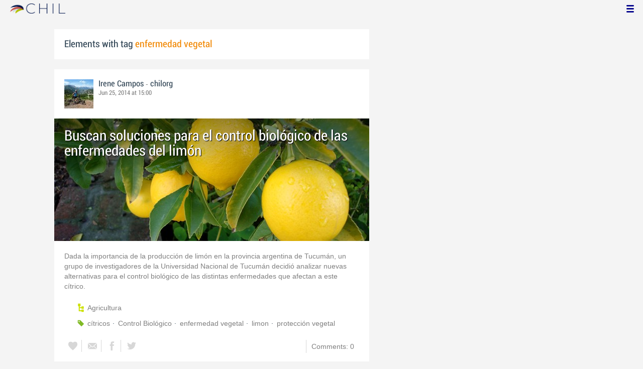

--- FILE ---
content_type: text/css
request_url: https://chil.me/Content/default.css
body_size: 13355
content:
/****************************
    
	Chil 2.0 Style

******************************/
@import url("https://fonts.googleapis.com/css?family=Raleway:400,300");
/*azul claro*/
/*azul oscuro*/
/*verde*/
/*verde claro*/
/*#F4F4F4*/
/*naranja*/
@font-face {
  font-family: 'officina';
  src: url("/Fonts/OfficinaSanITCMedium.eot");
  src: url("/Fonts/OfficinaSanITCMedium.ttf") format("truetype"), url("/Fonts/OfficinaSanITCMedium.eot?#iefix") format("embedded-opentype");
  /* IE9+ */
}

@font-face {
  font-family: 'bebas';
  src: url("/Fonts/BebasNeue-webfont.eot");
  src: url("/Fonts/BebasNeue-webfont.eot?#iefix") format("embedded-opentype"), url("/Fonts/BebasNeue-webfont.woff") format("woff"), url("/Fonts/BebasNeue-webfont.ttf") format("truetype"), url("/Fonts/BebasNeue-webfont.svg#bebas_neueregular") format("svg");
  font-weight: normal;
  font-style: normal;
}

@font-face {
  font-family: 'Roboto';
  font-style: normal;
  font-weight: 400;
  src: url(/Fonts/Roboto-Condensed.woff) format("woff");
}

/*@font-face {
    font-family: 'MyFontFamily';
    src: url('myfont-webfont.eot?#iefix') format('embedded-opentype'), 
         url('myfont-webfont.woff') format('woff'), 
         url('myfont-webfont.ttf')  format('truetype'),
         url('myfont-webfont.svg#svgFontName') format('svg');
         }*/
@font-face {
  font-family: officina_it;
  src: url("/Fonts/OfficinaSanITCMediumItalic.ttf");
}

@font-face {
  font-family: code;
  src: url("/Fonts/SourceCodePro-Light.ttf");
}

/*********************************
        NOTIFICATIONS
**********************************/
.notification-header {
  padding: 0px 20px;
}

.feed-data .feed-author {
  padding-top: 20px;
  border-top: 1px dashed #6e9fbe;
}

.feed-data .feed-author img {
  width: 40px;
}

.feed-data .feed-author .feed-info,
.feed-data .feed-author .info-author {
  margin-left: 50px;
}

.feed-data .icon-option-post {
  padding: 0px;
  margin: 0px;
}

.stored-list-view .manage-tabs .tab-headers {
  list-style: none;
  background-color: #F4F4F4;
  height: 31px;
}

.stored-list-view .manage-tabs .tab-headers li {
  display: inline-block;
  position: relative;
  margin-right: 5px;
}

.stored-list-view .manage-tabs .tab-headers li a {
  display: block;
  padding: 5px 10px;
  padding-right: 30px;
  border-width: 1px 1px 0px 1px;
  border-color: #D7D7D7;
  border-style: solid;
  color: #7F7F7F;
  font: 15px/20px "Roboto", Arial, san-serif;
  max-width: 120px;
}

.stored-list-view .manage-tabs .tab-headers li a:hover {
  color: #6e9fbe;
}

.stored-list-view .manage-tabs .tab-headers li a.selected {
  background-color: #FFF;
  border-bottom: 1px solid #FFF;
  margin-bottom: -1px;
}

.stored-list-view .manage-tabs .tab-headers li .close-tab {
  position: absolute;
  cursor: pointer;
  top: 2px;
  right: 2px;
  width: 26px;
  height: 26px;
  background-image: url("/images/chil_icons.png");
  background-position: -182px -338px;
}

.stored-list-view .manage-tabs .tab-headers li .close-tab:hover {
  background-position: -130px -364px;
}

.tag-selected {
  margin: 0px;
}

.tag-selected span {
  color: #F18700;
}

.ch-slider-holder {
  border-top: 10px solid #F18700;
  width: 100%;
  position: relative;
  overflow: hidden;
}

.ch-slider {
  width: 1134px;
  height: 227px;
  overflow: hidden;
}

.ch-slider .ch-gallery {
  width: 100%;
  overflow: hidden;
  height: inherit;
}

.ch-slider .ch-gallery ul {
  width: 100000px;
  list-style: none;
  font-size: 0px;
  margin-left: 0px;
  overflow: hidden;
  height: inherit;
}

.ch-slider .ch-gallery li {
  float: left;
  width: 1134px;
  position: relative;
  height: inherit;
}

.ch-slider .ch-gallery li:before {
  display: block;
  position: absolute;
  left: 0px;
  bottom: 0px;
  left: 0px;
  width: 100%;
  height: 50%;
  z-index: 2;
  background: -moz-linear-gradient(bottom, rgba(0, 0, 0, 0.7) 0%, transparent 100%);
  background: -webkit-gradient(linear, left top, left bottom, color-stop(0%, transparent), color-stop(100%, transparent));
  background: -webkit-linear-gradient(bottom, rgba(0, 0, 0, 0.7) 0%, transparent 100%);
  background: -o-linear-gradient(bottom, rgba(0, 0, 0, 0.7) 0%, transparent 100%);
  background: -ms-linear-gradient(bottom, rgba(0, 0, 0, 0.7) 0%, transparent 100%);
  background: linear-gradient(to top, rgba(0, 0, 0, 0.7) 0%, transparent 100%);
  filter: progid:DXImageTransform.Microsoft.gradient(startColorstr='#a6000000',endColorstr='#00000000',GradientType=0);
}

.ch-slider .ch-gallery li img {
  width: 100%;
}

.ch-controls {
  position: absolute;
  top: 50%;
  width: 100%;
  margin-top: -15px;
}

.ch-controls a {
  display: block;
  height: 30px;
  width: 30px;
  text-indent: -999999px;
  z-index: 4;
  position: absolute;
  background: rgba(255, 255, 255, 0.8);
  border-radius: 50%;
}

.ch-controls a:hover:after,
.ch-controls a:hover:before {
  background: #b9d27e;
}

.ch-controls a:after,
.ch-controls a:before {
  content: "";
  width: 12px;
  height: 2px;
  background: #333;
  display: block;
  left: 7px;
}

.ch-controls .ch-next {
  right: 10px;
  -ms-transform: rotate(180deg);
  -webkit-transform: rotate(180deg);
  transform: rotate(180deg);
}

.ch-controls .ch-prev {
  left: 10px;
}

.ch-controls .ch-prev:after,
.ch-controls .ch-next:after {
  -ms-transform: rotate(-45deg);
  -webkit-transform: rotate(-45deg);
  transform: rotate(-45deg);
  position: absolute;
  top: 10px;
}

.ch-controls .ch-prev:before,
.ch-controls .ch-next:before {
  -ms-transform: rotate(45deg);
  -webkit-transform: rotate(45deg);
  transform: rotate(45deg);
  position: absolute;
  bottom: 10px;
}

.ch-bullets {
  position: absolute;
  bottom: 6px;
  left: 50%;
  z-index: 4;
}

.ch-bullets ul {
  list-style: none;
  padding: 5px;
  overflow: hidden;
  position: relative;
  right: 50%;
}

.ch-bullets li {
  margin: 5px;
  float: left;
  cursor: pointer;
  width: 5px;
  height: 5px;
  background: #aaa;
  border-radius: 50%;
  z-index: 2;
  border: 2px solid #FFF;
  opacity: 0.8;
  padding: 0px;
}

.ch-bullets li.selected {
  background: #333;
}

.ch-panel-title {
  position: absolute;
  bottom: 40px;
  font-family: "Roboto";
  font-size: 32px;
  color: #FFF;
  left: 0px;
  width: 100%;
  box-sizing: border-box;
  padding: 0px 20px;
  z-index: 3;
  text-shadow: 1px 1px 1px #000;
  text-align: center;
}

#body-home {
  background-color: #fff;
}

.index-gallery {
  width: 100%;
  overflow: hidden;
  height: 550px;
  border-top: 10px solid #F18700;
}

.index-gallery ul {
  width: 200%;
  height: inherit;
}

.index-gallery ul li {
  width: 50%;
  height: inherit;
  float: left;
  display: block;
  font-size: 0px;
  position: relative;
}

.index-gallery .login-holder {
  background-image: url("/Images/Slider/slider_01.png");
  background-size: cover;
  background-position: center;
}

.login-options {
  text-align: center;
}

.login-options h2, .login-options h3, .login-options h4, .login-options a {
  font-family: "Raleway", Arial, "san-serif";
  font-weight: 300;
  text-transform: uppercase;
  color: #FFF;
  text-align: center;
}

.login-options h2 {
  font-size: 55px;
  margin-top: 100px;
}

.login-options h3 {
  font-size: 41px;
}

.login-options h4 {
  font-size: 25px;
  margin-bottom: 100px;
}

.login-options a {
  display: inline-block;
  padding: 10px 20px;
  min-width: 200px;
  -moz-box-sizing: border-box;
  -webkit-box-sizing: border-box;
  box-sizing: border-box;
  font-size: 28px;
  border: 1px solid #FFF;
  height: 56px;
  margin: 5px;
}

.login-options a:hover {
  background-color: rgba(255, 255, 255, 0.6);
}

.index-stripes:nth-child(even) {
  background-color: #EDEDED;
}

.index-stripes > div {
  max-width: 1064px;
  margin: 0px auto;
  padding: 40px 10px;
  -moz-box-sizing: border-box;
  -webkit-box-sizing: border-box;
  box-sizing: border-box;
  display: -webkit-box;
  display: -moz-box;
  display: -ms-flexbox;
  display: -webkit-flex;
  display: flex;
}

.index-stripes > div h2,
.index-stripes > div h3 {
  font-family: "Raleway", Arial, "san-serif";
  font-weight: 300;
  text-transform: uppercase;
}

.index-stripes > div h2 {
  font-size: 34px;
  color: #F18700;
  margin-bottom: 20px;
}

.index-stripes > div h3 {
  font-size: 25px;
}

.index-stripes > div > div {
  -ms-flex: 1;
  -moz-box-flex: 1;
  -webkit-box-flex: 1;
  box-flex: 1;
  -moz-box-sizing: border-box;
  -webkit-box-sizing: border-box;
  box-sizing: border-box;
  width: 50%;
  padding: 10px;
}

.index-stripes > div .stripes-img {
  text-align: center;
}

.index-stripes > div .stripes-img img {
  max-width: 100%;
}

.index-stripes:nth-child(odd) > div .stripes-info {
  -webkit-box-ordinal-group: 2;
  -moz-box-ordinal-group: 2;
  -ms-flex-order: 2;
  -webkit-order: 2;
  order: 2;
}

.index-stripes:nth-child(odd) > div .stripes-img {
  -webkit-box-ordinal-group: 1;
  -moz-box-ordinal-group: 1;
  -ms-flex-order: 1;
  -webkit-order: 1;
  order: 1;
}

.index-stripes:nth-child(even) > div .stripes-info {
  -webkit-box-ordinal-group: 1;
  -moz-box-ordinal-group: 1;
  -ms-flex-order: 1;
  -webkit-order: 1;
  order: 1;
}

.index-stripes:nth-child(even) > div .stripes-img {
  -webkit-box-ordinal-group: 2;
  -moz-box-ordinal-group: 2;
  -ms-flex-order: 2;
  -webkit-order: 2;
  order: 2;
}

@media only screen and (max-width: 800px) {
  .index-stripes:nth-child(even) > div .stripes-info {
    -webkit-box-ordinal-group: 2;
    -moz-box-ordinal-group: 2;
    -ms-flex-order: 2;
    -webkit-order: 2;
    order: 2;
  }
  .index-stripes:nth-child(even) > div .stripes-img {
    -webkit-box-ordinal-group: 1;
    -moz-box-ordinal-group: 1;
    -ms-flex-order: 1;
    -webkit-order: 1;
    order: 1;
  }
  .index-stripes > div {
    flex-direction: column;
  }
  .index-stripes > div > div {
    width: 100%;
  }
  .index-stripes > div > div h2, .index-stripes > div > div h3 {
    text-align: center;
  }
}

@media only screen and (max-width: 680px) {
  .login-options h2 {
    font-size: 40px;
    margin-top: 60px;
    margin-bottom: 10px;
  }
  .login-options h3 {
    font-size: 30px;
    margin-bottom: 20px;
  }
  .login-options h4 {
    display: none;
  }
  .index-gallery {
    height: 420px;
  }
}

@media only screen and (max-width: 400px) {
  .login-options h2 {
    font-size: 34px;
    margin-top: 30px;
    margin-bottom: 10px;
  }
  .login-options h3 {
    font-size: 21px;
    margin-bottom: 20px;
  }
  .index-stripes > div h2 {
    font-size: 26px;
  }
  .index-stripes > div h3 {
    font-size: 18px;
  }
}

.title-tag {
  margin-bottom: 0px;
}

.title-tag span {
  color: #F18700;
}

.list-actors {
  margin: -10px;
}

.list-actors li {
  width: 50%;
  padding: 10px;
  margin-bottom: 20px;
  display: block;
  float: left;
  -moz-box-sizing: border-box;
  -webkit-box-sizing: border-box;
  box-sizing: border-box;
}

.list-actors li > div {
  background-color: #FFF;
  position: relative;
}

.list-actors img {
  max-width: 100%;
}

.list-actors .avatar {
  margin-top: -20px;
  margin-left: 10px;
}

.list-actors .name {
  font-family: "Roboto", Arial, san-serif;
  font-size: 16px;
  margin-top: -20px;
  padding-bottom: 20px;
  padding-left: 60px;
  padding-right: 10px;
  color: #314555;
  -moz-box-sizing: border-box;
  -webkit-box-sizing: border-box;
  box-sizing: border-box;
}

.list-actors .name span {
  width: 100%;
  display: block;
}

.list-actors .avatar img {
  border: 1px solid #d7d7d7;
}

.list-actors .btn-follow {
  float: right;
  margin: -30px 5px 5px 0;
}

* {
  margin: 0;
  padding: 0;
}

body, html {
  height: 100%;
  font: 12px "Segoe UI", Helvetica, Verdana, san-serif;
}

li {
  list-style-position: inside;
}

textarea:focus,
input:focus {
  outline: none;
}

textarea {
  resize: none;
}

header, nav, section, article, aside, footer {
  display: block;
}

body {
  width: 100%;
  background-color: #F4F4F4;
  padding-top: 38px;
  color: #7F7F7F;
}

.layout-null {
  padding-top: 0px;
}

a {
  text-decoration: none;
  cursor: pointer;
}

a img {
  border: none;
}

/* Default Layout
-----------------------------------------------------------------------------*/
#wrapper {
  max-width: 1064px;
  margin: 0px auto;
  -moz-box-sizing: border-box;
  -webkit-box-sizing: border-box;
  box-sizing: border-box;
  padding-right: 40px;
  padding-top: 20px;
}

#wrapper.editor-wrapper {
  max-width: 1170px;
}

#wrapper > div {
  margin: -10px;
  position: relative;
  display: -webkit-box;
  display: -moz-box;
  display: -ms-flexbox;
  display: -webkit-flex;
  display: flex;
  -moz-box-sizing: border-box;
  -webkit-box-sizing: border-box;
  box-sizing: border-box;
}

#wrapper.flexbox,
#wrapper.flexbox > section {
  height: 100%;
}

header {
  height: auto;
  margin: 0 auto;
  padding-bottom: 20px;
}

#wrapper > div > section {
  -webkit-box-ordinal-group: 2;
  -moz-box-ordinal-group: 2;
  -ms-flex-order: 2;
  -webkit-order: 2;
  order: 2;
  -ms-flex: 1;
  -moz-box-flex: 1;
  -webkit-box-flex: 1;
  box-flex: 1;
  -moz-box-sizing: border-box;
  -webkit-box-sizing: border-box;
  box-sizing: border-box;
  width: 100%;
  padding: 10px;
  overflow: hidden;
  position: relative;
  z-index: 1;
}

#wrapper aside {
  -moz-box-sizing: border-box;
  -webkit-box-sizing: border-box;
  box-sizing: border-box;
  width: 38%;
  min-width: 38%;
  padding: 10px;
}

#wrapper > div > section:after {
  content: "";
  display: block;
  clear: both;
  visibility: hidden;
  height: 0;
}

.side-left {
  -webkit-box-ordinal-group: 1;
  -moz-box-ordinal-group: 1;
  -ms-flex-order: 1;
  -webkit-order: 1;
  order: 1;
}

.side-right {
  -webkit-box-ordinal-group: 3;
  -moz-box-ordinal-group: 3;
  -ms-flex-order: 3;
  -webkit-order: 3;
  order: 3;
}

@media only screen and (max-width: 750px) {
  #wrapper > section {
    max-width: 1064px;
    min-width: 25rem;
    width: 100%;
  }
  #wrapper aside {
    width: 200px;
    min-width: 200px;
  }
}

@media only screen and (max-width: 610px) {
  #wrapper aside {
    display: none;
  }
}

/*.content {
    position: relative;
	margin-right:0px;
    margin-left:0px;
    margin-top:10px;
    padding: 30px 30px;
    border-left: 1px solid #F5F5F5;
    min-height: 350px;
}*/
.load-newfeeds {
  position: fixed;
  left: 50%;
  top: 47px;
  z-index: 100;
}

.load-newfeeds a {
  position: relative;
  right: 50%;
  display: inline-block;
  padding: 5px 30px;
  color: #999;
  border: 1px solid #D7D7D7;
  border-radius: 6px;
  background: #FFF;
  box-shadow: 0px 0px 10px #C7C7C7;
}

footer {
  height: 10px;
}

h1, h2, h3, h4, h5, h6 {
  text-align: left;
}

h1 {
  color: #FFF;
  position: relative;
  font: 28px "Raleway", Arial, san-serif;
}

h1 span {
  color: #F18700;
  font-size: 22px;
  text-transform: lowercase;
}

h1 a {
  color: inherit;
  font-family: "Raleway", Arial, "san-serif";
  font-weight: 300;
}

h2 {
  color: #314555;
  font: 30px "Roboto", Arial, san-serif;
}

h3 {
  font: 20px "Roboto", Arial, san-serif;
  color: #314555;
  margin-bottom: 20px;
  padding: 0px;
}

h3 a {
  color: inherit;
  font-family: "Roboto", Arial, san-serif;
  font-size: 20px;
}

h5 {
  font: 1.33333rem "Roboto", Arial, san-serif;
  color: #314555;
  overflow: hidden;
  text-overflow: ellipsis;
  display: -webkit-box;
  line-height: 18px;
  /* fallback */
  max-height: 36px;
  /* fallback */
  -webkit-line-clamp: 2;
  /* number of lines to show */
  -webkit-box-orient: vertical;
}

h6 {
  font-size: 16px;
  margin: 20px 0px 10px 0px;
  font-weight: normal;
  font-family: "Roboto", Arial, san-serif;
  clear: both;
}

.p-panel {
  font: 16px "Roboto", Arial, san-serif;
  color: #7F7F7F;
  overflow: hidden;
  text-overflow: ellipsis;
  display: -webkit-box;
  line-height: 18px;
  /* fallback */
  max-height: 36px;
  /* fallback */
  -webkit-line-clamp: 2;
  /* number of lines to show */
  -webkit-box-orient: vertical;
  margin-bottom: 10px;
}

.p-panel span {
  color: #6e9fbe;
}

li.p-panel {
  padding-bottom: 40px;
  text-indent: -1rem;
}

.box-style {
  margin-bottom: 20px;
  background: #FFF;
  padding: 20px;
  position: relative;
  text-align: right;
}

.box-style > div,
.box-style > ul {
  text-align: left;
}

.box-style .more-info {
  position: absolute;
  top: 1.66667rem;
  right: 1.66667rem;
  width: 1.66667rem;
  height: 1.66667rem;
  background: #6e9fbe;
  border-radius: 50%;
  color: #FFF;
  text-align: center;
}

.box-style .more-info a {
  color: inherit;
  font-weight: bold;
}

/****************************

IDENTITY-MENU

*****************************/
.identity-menu {
  background-color: transparent;
  width: 100%;
  height: 38px;
  padding: 2px 20px;
  padding-right: 50px;
  -moz-box-sizing: border-box;
  -webkit-box-sizing: border-box;
  box-sizing: border-box;
  position: fixed;
  z-index: 20;
  top: 0px;
}

h1.logo-title:before {
  content: "";
  display: inline-block;
  width: 110px;
  height: 28px;
  position: absolute;
  top: -6px;
  left: 0px;
  background-image: url(/Images/logo-chil.png);
  background-size: 100% auto;
  background-repeat: no-repeat;
}

h1.logo-title {
  line-height: 34px;
  padding-left: 90px;
  display: inline-block;
}

#content-lookup-wrapper {
  float: right;
  margin: 4px 10px;
  position: relative;
}

#content-lookup {
  -moz-box-sizing: border-box;
  -webkit-box-sizing: border-box;
  box-sizing: border-box;
  padding: 2px 22px 2px 4px;
  background: transparent;
  border: none;
  color: transparent;
  border-radius: 2px;
  width: 26px;
  height: 26px;
  -webkit-transition: all 0.5s ease;
  -moz-transition: all 0.5s ease;
  transition: all 0.5s ease;
}

#content-lookup:focus {
  width: 260px;
  border-bottom: 1px solid #FFF;
  -webkit-transition: all 0.5s ease;
  -moz-transition: all 0.5s ease;
  transition: all 0.5s ease;
  color: #FFF;
}

#content-lookup-wrapper:after {
  content: "";
  background-image: url(/Images/chil_icons.png);
  position: absolute;
  top: 0px;
  right: 0px;
  width: 26px;
  height: 26px;
  display: inline-block;
  z-index: -1;
  background-position: -52px -364px;
}

/*********************************

USER NAV

**********************************/
nav ul {
  list-style: none;
}

nav a {
  display: block;
  color: inherit;
  text-decoration: none;
}

.current-id {
  font: 1.58333rem "Roboto", Arial, san-serif;
  float: right;
  margin: 1px;
  color: #FFF;
  /*.change-identity {
		display: inline-block;
		border-style: solid;
		border-width: 12px 6px 0px 6px;
		border-color: $hover-color transparent;
		margin-bottom: _rem(10);
		margin-left: _rem(10);
		cursor: pointer;
   }*/
}

.current-id img {
  width: 32px;
  height: 32px;
  margin-right: 5px;
  display: inline-block;
}

.current-id a {
  color: inherit;
  width: 120px;
  display: inline-block;
  vertical-align: top;
  line-height: 32px;
}

.current-id a:hover {
  color: #fbb256;
}

.user-menu {
  position: fixed;
  top: 0px;
  padding-top: 60px;
  padding-bottom: 0px;
  padding-right: 10px;
  right: 0px;
  height: auto;
  overflow-y: auto;
  -moz-box-sizing: border-box;
  -webkit-box-sizing: border-box;
  box-sizing: border-box;
  z-index: -1;
  width: 244px;
}

.user-menu .ch-display-usermenu {
  cursor: pointer;
  color: darkblue;
  position: absolute;
  top: 2px;
  right: 10px;
  z-index: 2;
}

.user-menu .ch-display-usermenu i {
  font-size: 15px;
  display: inline-block;
  width: 32px;
  height: 32px;
  text-align: center;
  line-height: 32px;
  border-radius: 50%;
  background-color: transparent;
  -o-transition: .5s;
  -ms-transition: .5s;
  -moz-transition: .5s;
  -webkit-transition: .5s;
  transition: .5s;
}

.user-menu .ch-display-usermenu i:hover {
  background-color: #85898c;
}

.user-menu #ch-display-usermenu {
  position: absolute;
  appearance: none;
  cursor: pointer;
  left: -100%;
  top: -100%;
}

.user-menu #ch-display-usermenu:checked + label + div {
  display: block;
}

.user-menu #ch-display-usermenu:checked + label i {
  background-color: #fbb256;
}

.user-menu > div {
  display: none;
  background-color: #314555;
  padding: 10px;
  border-radius: 6px;
  position: relative;
}

.user-menu > div:before {
  content: "";
  display: block;
  width: 0px;
  height: 0px;
  border-width: 10px;
  border-style: solid;
  border-color: transparent transparent #314555 transparent;
  position: absolute;
  bottom: 100%;
  right: 20px;
}

.user-menu ul:nth-child(2) {
  border-top: 1px solid #314555;
}

.user-menu h3 {
  font-size: 19px;
  padding-top: 10px;
  margin-bottom: 10px;
}

.user-menu li > a {
  position: relative;
  font-family: "Roboto", Arial, san-serif;
  line-height: 40px;
  font-size: 18px;
  display: block;
  color: #ecf3f9;
  -o-transition: .5s;
  -ms-transition: .5s;
  -moz-transition: .5s;
  -webkit-transition: .5s;
  transition: .5s;
}

.user-menu li > a:before {
  font-family: 'chilfont';
  font-size: 22px;
  margin-right: 10px;
}

.user-menu li > a:hover {
  color: #fbb256;
}

.user-menu li a i {
  display: inline-block;
  background-color: #85898c;
  width: 26px;
  height: 26px;
  font-size: 16px;
  border-radius: 50%;
  text-align: center;
  line-height: 26px;
  margin-right: 16px;
  -o-transition: .5s;
  -ms-transition: .5s;
  -moz-transition: .5s;
  -webkit-transition: .5s;
  transition: .5s;
}

.user-menu li > a:hover i {
  background-color: #fbb256;
  color: #fff;
}

#newsfeeds-ind,
#notifications-ind {
  position: relative;
}

.home:before {
  background-position: 0px 0px;
}

.my-identities {
  display: none;
  position: absolute;
  top: 38px;
  right: 0px;
  background-color: #FFF;
  border: 1px solid #D7D7D7;
  border-top: none;
  color: #314555;
  box-shadow: -5px 3px 10px rgba(0, 0, 0, 0.3);
}

.my-identities img {
  padding: 0;
  vertical-align: middle;
}

.my-identities span {
  width: 140px;
  display: inline-block;
  font: 14px/20px "Roboto", Arial, san-serif;
}

.my-identities li {
  position: relative;
}

.my-identities li:hover {
  color: #FFF;
  background-color: #6e9fbe;
}

.my-identities li:hover a.cp {
  display: block;
}

.my-identities li a,
.my-identities li > a:visited {
  padding: 5px 10px;
  padding-right: 42px;
  font-size: 0px;
}

.my-identities li a.cp {
  position: absolute;
  padding: 0px;
  font-size: 14px;
  line-height: 20px;
  top: 11px;
  right: 8px;
  display: none;
}

.my-identities li a.cp i {
  border-radius: 50%;
  background-color: #FFF;
  padding: 5px;
  color: #999;
}

.my-identities li a.cp:hover i {
  color: #314555;
}

/* Left side
------------------------------------------------------------------------------*/
/*#left_menu_wrapper {
    width:82%;
    margin: 0 0 0 1px;
    padding: 30px 0px 0px 0px;
}


.left-menu,
.left-menu ul,
.left-menu li,
.left-menu a,
.left-menu span {
	margin: 0;
	padding: 0;
	border: 0;
	outline: none;
}

.left-menu li {   
    padding: 0px 0px 0px 3px;
    border-left: 3px solid #ffffff;  
    border-top: 1px solid #E6E6E6;  
    border-bottom: 1px solid #E6E6E6;
}*/
/* Accordian Style */
/*.left-menu li > a {
	display: block;
	position: relative;
	min-width: 150px;
    color:#797979;
	text-align: left;
	height: 25px;	
	font: bold 12px/32px Arial, sans-serif;
	text-decoration: none;	
}

.left-menu > li:hover > a,
.left-menu > li:target > a {	
    color: #F27403;
}*/
/* Sub-Menu */
/*.sub-menu-left li {    
    padding: 0px 0px 0px 0px;
    border-left: 3px solid #ffffff;  
    border-top: 1px solid #ffffff;  
    border-bottom: 1px solid #ffffff; 
}

.sub-menu-left li a {	
	height: 25px;	
    border-left: 3px solid #ffffff;
}

.sub-menu-left li:hover a {    
    background-color: #D3EFFB;       
    color:black;    
    border-left: 3px solid $hover-color;    
}*/
/* Dropdown Function */
.left-menu li > .sub-menu-left {
  height: 0;
  overflow: hidden;
}

.left-menu li:target > .sub-menu-left {
  height: 100%;
}

.margin_text_subitem {
  margin-left: 15px;
}

/* Right side
------------------------------------------------------------------------------*/
#right-content {
  padding: 30px 10px 0px 10px;
}

#right-content > p {
  font-size: 1.6em;
  color: #7F7F7F;
  padding-bottom: 15px;
}

#right-content > ol {
  padding-left: 22px;
  counter-reset: li;
  *list-style: decimal;
  /* Keep using default numbering for IE6/7 */
}

#right-content > ol li {
  position: relative;
  display: block;
  padding: 0px 8px 10px 20px;
  margin: auto;
  text-decoration: none;
}

#right-content > ul li:before {
  content: counter(li);
  counter-increment: li;
  position: absolute;
  left: -1.3em;
  background: #6e9fbe;
  color: #ffffff;
  height: 2em;
  width: 2em;
  line-height: 2em;
  text-align: center;
  font-size: 1.3em;
  font-weight: bold;
  border-radius: 3px;
}

.widget-list li:before {
  content: "";
  position: absolute;
  background-color: #6e9fbe;
  color: #ffffff;
  height: 32px;
  width: 32px;
  border-radius: 3px;
  left: 0px;
  background-image: url("/Images/create.png");
}

.widget-list .invite-freinds:before {
  background-position: 0px -64px;
}

.widget-list .get-wall-widget:before {
  background-position: 0px -96px;
}

.widget-list li {
  position: relative;
  padding-left: 42px;
  padding-bottom: 10px;
  list-style: none;
  cursor: pointer;
}

.widget-list li p {
  color: #B2B2B2;
  font: 12px 'Segoe UI',Arial;
}

.title {
  font: 14px "Roboto", Arial, san-serif;
  font-size: 1.3em;
  color: #7F7F7F;
}

.desc {
  color: #B2B2B2;
}

/* Generic styles
------------------------------------------------------------------------------*/
.clear {
  clear: both;
}

*:focus {
  outline: none;
}

/* Chrome: hide the border around active fields*/
.lang-ico {
  background-image: url(../Images/icons2.png);
  background-repeat: no-repeat;
  background-size: auto;
  background-position: -62px -22px;
  display: inline-block;
  height: 15px;
  width: 15px;
  outline: none;
  vertical-align: central;
}

.msg-ico {
  background-image: url(../Images/icons2.png);
  background-repeat: no-repeat;
  background-size: auto;
  background-position: -106px -27px;
  display: inline-block;
  height: 11px;
  width: 11px;
  outline: none;
  vertical-align: central;
  cursor: pointer;
}

.tag-ico {
  background-image: url(../Images/icons2.png);
  background-repeat: no-repeat;
  background-size: auto;
  background-position: -120px -23px;
  display: inline-block;
  height: 14px;
  width: 15px;
  outline: none;
  vertical-align: central;
}

.loading-more {
  color: #7F7F7F;
  font-weight: bold;
  display: none;
}

.loading-more, .loading-new {
  color: #7F7F7F;
  font-weight: bold;
  display: none;
}

.button-find {
  font-size: 14px;
  padding: 5px 9px 5px 30px;
  position: absolute;
  right: 0px;
  margin: 0 0 0 15px;
  text-shadow: 0 1px 0 #FFF;
}

.button-find:hover {
  color: #fff;
  text-shadow: none;
  border: 1px solid #48C31D;
}

.button-find:hover .search-button-img {
  background-position: -71px -48px;
}

/* Grid Actors thumb
    -------------------------------------------------------------------------*/
.grid-actors-thumb {
  list-style-type: none;
  overflow: hidden;
  margin: -0.41667rem;
  margin-bottom: 0.83333rem;
}

.grid-actors-thumb li {
  float: left;
  padding: 0.41667rem;
  width: 16.66%;
  -moz-box-sizing: border-box;
  -webkit-box-sizing: border-box;
  box-sizing: border-box;
}

.grid-actors-thumb img {
  height: 100%;
  width: 100%;
}

.grid-actors-thumb a {
  display: block;
  font-size: 0px;
}

/* Style for list view and detail view icons in People
   -------------------------------------------------------------------------*/
.list-view-icons a {
  width: 25px;
  height: 20px;
  vertical-align: middle;
  float: right;
  display: inline-block;
  background-image: url("/images/icons2.png");
  background-repeat: no-repeat;
  background-size: auto;
  padding-top: 3px;
}

.list-view-icons a.img-view-icons {
  background-position: -26px -494px;
}

.list-view-icons a.img-view-icons:hover,
.list-view-icons a.img-view-icons[data-selected=true] {
  background-position: -26px -520px;
}

.list-view-icons a.img-view-list:hover,
.list-view-icons a.img-view-list[data-selected=true] {
  background-position: 0px -520px;
}

/* Form with table-like style
   -------------------------------------------------------------------------*/
/*.table-form {
	display: table;
	font-size: 14px;
	color: #333;

	.row {
		display:table-row;
	}

	.label-col {
		padding: 5px 10px 5px 5px;
		vertical-align: top;
	}

	.img-col {
		padding-top: 13px;
	}

	.col {
		display: table-cell;
	}
}*/
/* Contextual Menu Style
-----------------------------------------------------------------------------*/
/* Contextual Menu Style for Stored File: Folders Lists
-----------------------------------------------------------------------------*/
#menu-option {
  list-style-image: none;
  list-style-position: outside;
  min-width: 100px;
  width: inherit;
}

#menu-option > li {
  margin: 0px;
  padding: 0px;
  display: block;
  /*width:inherit;*/
  height: auto;
  /*29px;*/
  border-bottom: 1px solid #E6E6E6;
  font-size: 12px;
  color: #999;
}

#menu-option li > a,
#menu-option li > a:visited {
  display: block;
  padding: 5px 10px;
  text-decoration: none;
  color: #999;
  width: inherit;
  height: auto;
  white-space: normal;
}

#menu-option li:hover,
#menu-option li:hover > a {
  color: #FFF;
  background-color: #6e9fbe;
}

/* Custom cursors, drag and drop
-----------------------------------------------------------------------------*/
.dragging {
  background-color: #FFFFF0;
  border: 1px solid #ccc;
  border-radius: 2px;
  padding: 2px 4px;
  font-weight: bold;
  color: #6e9fbe;
  cursor: url(https://www.google.com/intl/en_ALL/mapfiles/closedhand.cur), default !important;
}

.dragging p {
  height: 16px;
  max-width: 200px;
  overflow: hidden;
  text-overflow: ellipsis;
  color: #666666;
}

.dropping {
  background: #D3EFFB !important;
}

.dropped {
  background: #D3EFFB !important;
}

/* Form fields
-----------------------------------------------------------------------------*/
.field-row {
  margin-left: 5rem;
}

.field-row select {
  border: solid 1px #E6E6E6;
  padding: 1px 2px;
}

.field-row .tip {
  color: #7F7F7F;
  font-style: italic;
  padding: 3px;
}

.field-row label.error {
  color: red;
}

.field-validation-error {
  color: red;
}

.tb-date {
  background-image: url(../images/calendar.png);
  background-repeat: no-repeat;
  border: solid 1px #cccccc;
  background-position: 61px 5px;
  padding: 5px 23px 5px 5px;
  width: 70px;
  cursor: pointer;
}

.tb-date:focus {
  cursor: auto;
}

.date-selector select {
  margin-right: 5px;
}

/* Icon for Menu Contextual
-----------------------------------------------------------------------------*/
.img-option-file-off {
  background-image: url(/Images/icons2.png);
  background-repeat: no-repeat;
  background-size: auto;
  background-position: -372px -49px;
  height: 18px;
  width: 18px;
  outline: none;
  vertical-align: central;
  float: right;
  position: relative;
}

.img-option-file-off:hover {
  background-position: -212px -49px;
  height: 18px;
  width: 18px;
}

/* Popup actors list
 ---------------------------------------------------------------------------*/
.popup-actors-list .list {
  min-height: 200px;
  max-height: 355px;
  overflow: auto;
}

.popup-actors-list .item {
  padding: 10px;
}

.popup-actors-list .item img {
  float: left;
  margin: 0 10px 0 5px;
}

.popup-actors-list .item .info {
  float: left;
  width: 300px;
  max-height: 50px;
}

.popup-actors-list .item button {
  float: right;
  margin: 5px 5px 0 0;
}

hr.tiny {
  display: block;
  height: 0;
  margin: 0 10px 0;
  border: none;
  border-top: solid 1px #f4f4f4;
  padding: 0;
  clear: both;
}

/* Geolocation popup
 ---------------------------------------------------------------------------*/
.popup-location .address-field {
  padding: 10px 15px;
  overflow: hidden;
}

.popup-location .address {
  border-width: 2px 1px 1px;
  border-style: solid;
  border-color: #e6e6e6;
  padding: 2px 3px 2px 10px;
  width: 370px;
  height: 24px;
  margin: 0 10px 0 0;
  float: left;
}

#geolocationmap {
  height: 250px;
  border: 1px solid #ccc;
  margin: 0 15px 15px;
}

/* Scrollbar for Attach Content
 ---------------------------------------------------------------------------*/
.scroll-content {
  position: absolute;
  top: 0;
  left: 0;
  padding-right: 20px;
  width: 100%;
}

.scroll-pane {
  position: relative;
}

.slider-wrap {
  padding: 0px !important;
  position: absolute;
  right: 0;
  top: 3px;
  background-color: lightgrey;
  width: 8px;
}

.slider-vertical {
  position: relative;
  height: 85%;
}

.ui-slider-handle {
  background-color: darkgray;
  width: 6px !important;
  height: 8px;
  margin: 0 auto;
  display: block;
  position: absolute;
}

.ui-slider-handle img {
  border: none;
}

.scrollbar-top {
  position: absolute;
  top: 0;
}

.scrollbar-bottom {
  position: absolute;
  bottom: 0;
}

.scrollbar-grip {
  position: absolute;
  top: 50%;
}

.slider-vertical {
  background: none !important;
  border: none !important;
}

.slider-vertical .ui-slider-handle {
  left: 0 !important;
}

/* 404 page and Maintenance page
 ---------------------------------------------------------------------------*/
.not-found {
  height: 525px;
  padding: 50px;
  background-image: url(/Images/background-error.png);
  background-repeat: no-repeat;
  background-position: center;
  font-size: 14px;
  color: #333333;
}

.text-not-found {
  margin-left: 120px;
  padding: 80px 10px;
}

.text-not-found > h1 {
  line-height: 30px;
  font-family: "Roboto", Arial, san-serif;
  color: #314555;
}

/* Profile Menu Option (Toolbar)--------*/
header {
  padding: 0px !important;
}

.profile-menu-user h1 {
  display: none;
}

.profile-menu-user .wrapper-header-menu {
  border: none;
  background: transparent;
}

.wrapper-header-menu {
  width: 100%;
  background: #FFF;
  position: fixed;
  font-size: 14px;
  color: #999;
  top: 0px;
  z-index: 100;
  height: 40px;
  border-bottom: 1px solid #E5E5E5;
}

.wrapper-header-menu h1 {
  float: left;
  font-size: 20px;
  padding-left: 15px;
}

.wrapper-header-menu nav {
  position: relative;
  max-width: 960px;
  margin: 0 auto;
}

.wrapper-header-menu .current-actor {
  position: relative;
  float: right;
  cursor: pointer;
  padding: 2px;
  margin-top: 6px;
  margin-right: 15px;
  display: block;
  width: 20px;
  height: 20px;
  border: 1px solid #E5E5E5;
  border-radius: 2px;
  background: #F5F5F5;
}

.wrapper-header-menu .current-actor #alert-notifications {
  display: none;
  position: absolute;
  top: -4px;
  right: -10px;
  background: url(/Images/icons2.png) -501px -27px;
  height: 20px;
  width: 20px;
  display: none;
}

.wrapper-header-menu .current-actor-thumb {
  float: left;
  height: 32px;
}

.wrapper-header-menu .current-actor-thumb img {
  width: 30px;
  border: 1px solid #E6E6E6;
}

.wrapper-header-menu .logo {
  border-bottom: 1px solid #E5E5E5;
  padding-top: 4px;
  padding-bottom: 4px;
  background: #FFF;
}

.wrapper-header-menu .logo-name {
  display: block;
  height: 32px;
  width: 70px;
  background: url(/Images/icons2.png) -129px -66px;
}

.wrapper-header-menu .slide-menu {
  display: none;
  position: absolute;
  width: 180px;
  top: 0px;
  right: 0px;
  overflow: hidden;
  height: 500px;
  z-index: 1;
}

.wrapper-header-menu .slide-menu .current-id {
  display: block;
  padding-bottom: 6px;
  padding-top: 6px;
}

.wrapper-header-menu .slide-menu .current-id a {
  position: relative;
  margin-left: 34px;
}

.wrapper-header-menu .slide-menu .current-id a span {
  display: block;
}

.wrapper-header-menu .slide-menu .current-id img {
  margin: 2px 5px;
  float: left;
  width: 30px;
  border: 1px solid #E6E6E6;
}

.wrapper-header-menu .header-menu {
  position: relative;
  right: -180px;
  width: inherit;
  height: inherit;
  background: #383838;
  overflow-y: auto;
}

.wrapper-header-menu .header-menu a {
  padding: 8px;
  display: block;
  color: #FFF;
  margin: 0px 5px;
  font-family: "Roboto", Arial, san-serif;
}

.wrapper-header-menu .header-menu a:hover {
  color: #6e9fbe;
}

.wrapper-header-menu .header-menu .profile-options {
  padding-top: 8px;
}

.wrapper-header-menu .header-menu .profile-options span {
  color: #FFF;
}

.wrapper-header-menu .header-menu ul {
  border-bottom: 1px solid #FFF;
  overflow: hidden;
  list-style: none;
}

.wrapper-header-menu .header-menu li {
  position: relative;
}

.wrapper-header-menu .header-menu span {
  padding-left: 8px;
}

.wrapper-header-menu .header-menu #right-content {
  padding: 10px;
  margin: 0px;
  border-bottom: 1px solid #FFF;
}

.wrapper-header-menu .header-menu #right-content p, .wrapper-header-menu .header-menu #right-content .title {
  color: #FFF;
}

.wrapper-header-menu .header-menu #right-content > ol li:before {
  font-size: 1em;
  left: -0.3em;
}

.profile-menu-box span {
  max-width: 170px;
  vertical-align: middle;
  padding-left: 2px;
  display: block;
}

/* Style for Options */
.menu-profile-toolbar > li > a.menu-main-text {
  font-size: 14px;
  margin: 3px 0 0;
}

.date-time-ico {
  background-image: url("../Images/icons2.png");
  width: 16px;
  height: 16px;
  background-position: -434px -49px;
  display: inline-block;
}

.marker-ico {
  background-image: url("../Images/icons2.png");
  width: 12px;
  height: 16px;
  background-position: -456px -48px;
  display: inline-block;
}

/*feed-menu-option change by icon-option-feed */
.icon-option-feed:hover {
  background-image: url(../images/icons2.png);
  background-position: -212px -49px;
  width: 16px;
  height: 16px;
}

#toast {
  position: fixed;
  top: 20px;
  left: 45%;
  background-color: #ffd800;
  z-index: 100002;
  padding: 3px 5px;
  border-radius: 3px;
  color: #333;
  border: 1px solid #d89c21;
  display: none;
}

/* About Chil
 ---------------------------------------------------------------------------*/
#about-wrap {
  width: 960px;
  margin: 0 auto;
  text-align: start;
  display: none;
}

.chil-about {
  margin: 20px auto;
  width: 90%;
}

.chil-about p {
  text-align: justify;
  word-wrap: break-word;
  text-wrap: avoid;
  font-size: 14px;
  color: #7F7F7F;
}

.chil-about span {
  color: #F27403;
}

.item-about {
  width: 44%;
  min-height: 100px;
  padding: 10px;
  border: 1px solid #E6E6E6;
  text-align: left;
  margin: 20px 0 0 15px;
  border-radius: 4px;
  display: inline-table;
}

.item-title {
  font-size: 20px;
  color: #F27403;
  line-height: 1.2;
  padding-bottom: 5px;
}

.item-text {
  font-size: 14px;
  color: #7F7F7F;
  min-height: 72px;
}

/* Icon for footer - show more info */
.view-more-about {
  display: block;
  width: 100px;
  height: 16px;
  vertical-align: middle;
  margin: -20px 10% 0 auto;
  color: #999;
  position: absolute;
  top: 3.33333rem;
  right: 1.66667rem;
}

.view-more-about i.icon-more {
  background-image: url(../images/up-down.png);
  background-repeat: no-repeat;
  background-position: 0px 0px;
  width: 25px;
  height: 16px;
  outline: none;
  opacity: 0.35;
  display: inline-block;
}

/* Categories picker
 ---------------------------------------------------------------------------*/
.categoriespicker-wrapper .placeholder {
  padding: 0 !important;
  width: 70px !important;
}

/*-------------------------------

MEDIA QUERIES

--------------------------------*/
@media only screen and (max-width: 1510px) {
  .user-menu h3 {
    display: none;
  }
}

@media only screen and (max-width: 470px) {
  .current-id a,
  .current-id img {
    display: none;
  }
}

/*@media only screen and (max-width: 960px) {
    div#wrapper .content {
        border: none;
    }
	.side-right {
        display:none;
    }
    .stored-box {
		padding: 0px;
    }
}

@media only screen and (max-width: 590px) {
	div#wrapper-2col-left > section {
    	border: none;
    }   
    .side-left {
        display:none;
    }

    /* extend width of feeds */
/*
    #wrapper > section > div {
        float: none;
        margin: 0 auto;
        padding-bottom: 0px;   
        width:100%;
    }
}


@media only screen and (max-width: 480px) {
	#content-lookup-wrapper {
		width: 180px;
	}
}

@media only screen and (max-width: 360px) {
    h1.title-section-feed {
        margin-bottom: 20px;
    }
    #content-lookup-wrapper {
		width: 120px;
		left: 100%;
	}
	#content-lookup {
	    right: 172px;
	}
}*/
/* Editor Wrappers
 ---------------------------------------------------------------------------*/
.editor-wrapper {
  /*.simple-form label {
		display: block;
		font-size: 16px;
		margin-bottom: 0px;
		margin-top: _px($gap/2);
		clear: both;
		line-height: 24px;
	}*/
}

.editor-wrapper form {
  margin: -10px;
  position: relative;
  display: -webkit-box;
  display: -moz-box;
  display: -ms-flexbox;
  display: -webkit-flex;
  display: flex;
  -moz-box-sizing: border-box;
  -webkit-box-sizing: border-box;
  box-sizing: border-box;
}

.editor-wrapper form > div:nth-child(1) {
  -webkit-box-ordinal-group: 1;
  -moz-box-ordinal-group: 1;
  -ms-flex-order: 1;
  -webkit-order: 1;
  order: 1;
  -ms-flex: 1;
  -moz-box-flex: 1;
  -webkit-box-flex: 1;
  box-flex: 1;
  -moz-box-sizing: border-box;
  -webkit-box-sizing: border-box;
  box-sizing: border-box;
  width: 100%;
  padding: 10px;
  overflow: hidden;
}

.editor-wrapper form > div:nth-child(1) .box-style {
  position: fixed;
  width: 790px;
}

.editor-wrapper form > div:nth-child(2) {
  -moz-box-sizing: border-box;
  -webkit-box-sizing: border-box;
  box-sizing: border-box;
  -webkit-box-ordinal-group: 2;
  -moz-box-ordinal-group: 2;
  -ms-flex-order: 2;
  -webkit-order: 2;
  order: 2;
  width: 300px;
  min-width: 300px;
  padding: 10px;
}

.editor-wrapper form > div:nth-child(2) .box-style label:first-child {
  margin-top: 0px;
}

.editor-wrapper form > div > .box-style {
  text-align: left;
}

.editor-wrapper form input[type=text],
.editor-wrapper form textarea,
.editor-wrapper form select {
  margin-bottom: 5px;
}

.editor-wrapper form .preview {
  overflow: initial;
}

.editor-wrapper form .preview img {
  max-width: 100%;
  display: block;
  margin: 0 auto;
}

.editor-wrapper form .date-wrapper {
  float: none;
}

.editor-wrapper form .host-id {
  float: none;
}

.editor-wrapper form .actions .button-submit {
  float: right;
}

.editor-wrapper .action-back {
  display: none;
}

.editor-wrapper .saving {
  display: none;
  margin: 8px 0 0 5px;
}

.editor-wrapper .row {
  margin-bottom: 10px;
  padding: 0 14px;
}

.editor-wrapper input.tb-date {
  width: 94px;
  padding-right: 23px;
  background-position: 71px 4px;
}

.editor-wrapper .body {
  height: 200px;
}

.editor-wrapper textarea[name=description] {
  min-height: 60px;
}

.editor-wrapper .tb-location {
  position: relative;
}

.editor-wrapper .tb-location .show-map {
  position: absolute;
  right: 2px;
  top: 5px;
}

.editor-wrapper .tb-location .show-map:after {
  content: "\e62a";
  font-family: 'chilfont';
  speak: none;
  font-style: normal;
  font-weight: normal;
  font-variant: normal;
  text-transform: none;
  line-height: 1;
  /* Better Font Rendering =========== */
  -webkit-font-smoothing: antialiased;
  -moz-osx-font-smoothing: grayscale;
}

.editor-wrapper .tb-location .loading-ico {
  display: none;
  position: absolute;
  top: 8px;
  right: 8px;
}

/*____________ CONTACTS LISTS _______________*/
.contacts-box .ch-contacts-icon,
.contacts-box .mail-followers,
.contacts-box .followers,
.contacts-box .following {
  padding: 2px 10px 2px 30px;
  height: 26px;
  line-height: 26px;
  display: block;
}

.contacts-box .mail-followers:before,
.contacts-box .ch-contacts-icon:before,
.contacts-box .followers:before,
.contacts-box .following:before {
  left: 0px;
}

.contacts-box .followers:before {
  background-position: -26px -598px !important;
}

.contacts-box .following:before {
  background-position: -52px -598px !important;
}

.contacts-box .mail-followers:before {
  background-position: 0px -598px !important;
}

.contacts-box .followers:hover:before,
.contacts-box .followers.selected:before {
  background-position: -26px -624px !important;
}

.contacts-box .following:hover:before,
.contacts-box .following.selected:before {
  background-position: -52px -624px !important;
}

.contacts-box .mail-followers:hover:before,
.contacts-box .mail-followers.selected:before {
  background-position: 0px -624px !important;
}

.contacts-box .ch-contacts-icon:before {
  background-position: -78px -598px !important;
}

.contacts-box .selected .ch-contacts-icon:before {
  background-position: -78px -598px !important;
}

.contacts-box .list-item {
  list-style: none;
}

/*______ NOTIFICATIONS PANEL ______*/
.notifications-widget-panel {
  display: none;
  position: absolute;
  top: 4px;
  right: 107%;
  border: 1px solid #D7D7D7;
  background-color: #FFF;
  z-index: 10;
  box-shadow: -3px 1px 7px 1px rgba(50, 50, 50, 0.2);
  min-width: 320px;
}

.notifications-widget-panel img {
  display: block;
}

.notifications-widget-panel .notification-item {
  margin: 10px;
  position: relative;
}

.notifications-widget-panel .notification-avatar-holder {
  float: left;
}

.notifications-widget-panel .notification-info-holder {
  min-height: 40px;
  position: relative;
  margin-left: 45px;
}

.notifications-widget-panel .profile-link {
  color: #314555;
  font: 14px/20px "Roboto", Arial, san-serif;
}

.notifications-widget-panel .profile-link:hover {
  color: #6e9fbe;
  text-decoration: underline;
}

.notifications-widget-panel .notification-description {
  color: #7F7F7F;
  line-height: 20px;
  white-space: nowrap;
}

.notifications-widget-panel .notification-description a {
  display: inline-block;
  color: #6e9fbe;
}

.notifications-widget-panel .notification-description a:hover {
  text-decoration: underline;
}

.notifications-widget-panel .notification-body {
  margin-right: 40px;
  border-right: 1px solid #D7D7D7;
  margin-bottom: 10px;
  padding-right: 5px;
}

.notifications-widget-panel .notification-type {
  top: 50%;
  right: 6px;
  margin-top: -13px;
}

.notifications-widget-panel .profile-header-holder {
  position: relative;
  margin-top: 5px;
}

.notifications-widget-panel .profile-header-holder img {
  width: 100%;
}

.notifications-widget-panel .profile-header-holder h4 {
  position: absolute;
  bottom: 0px;
  left: 0px;
  margin: 5px;
  width: 90%;
  color: #FFF;
  z-index: 3;
}

.notifications-widget-panel .profile-header-holder:before {
  content: '';
  position: absolute;
  bottom: 0px;
  left: 0px;
  width: 100%;
  height: 80%;
  z-index: 2;
  background: -moz-linear-gradient(top, transparent 0%, rgba(0, 0, 0, 0.4) 100%);
  background: -webkit-gradient(linear, left top, left bottom, color-stop(0%, rgba(255, 0, 0, 0)), color-stop(0%, transparent));
  background: -webkit-linear-gradient(top, transparent 0%, rgba(0, 0, 0, 0.4) 100%);
  background: -o-linear-gradient(top, transparent 0%, rgba(0, 0, 0, 0.4) 100%);
  background: -ms-linear-gradient(top, transparent 0%, rgba(0, 0, 0, 0.4) 100%);
  background: linear-gradient(to bottom, transparent 0%, rgba(0, 0, 0, 0.4) 100%);
  filter: progid:DXImageTransform.Microsoft.gradient(startColorstr='#a6000000',endColorstr='#00000000',GradientType=0);
}

.notifications-widget-panel .follower-description {
  max-width: 220px;
  overflow: hidden;
  text-overflow: ellipsis;
}

.notifications-widget-panel .img-holder {
  text-align: center;
}

.notifications-widget-panel .img-holder img {
  margin: 0px auto;
}

.notifications-widget-panel h5 {
  background: #F4F4F4;
  text-align: center;
  padding: 5px 10px;
  border-bottom: 1px solid #D7D7D7;
}

.notifications-widget-panel h5 a:hover {
  color: #6e9fbe;
}

.notifications-widget-panel .no-notifications {
  margin: 20px;
}

.notifications-widget-panel:after,
.notifications-widget-panel:before {
  content: "";
  position: absolute;
  top: 5px;
  border-width: 10px;
  border-style: solid;
}

.notifications-widget-panel:after {
  left: 100%;
  border-color: transparent transparent transparent #FFF;
}

.notifications-widget-panel:before {
  right: -21px;
  border-color: transparent transparent transparent #D7D7D7;
}

.notification-type.post-icon {
  background-position: 0px -676px;
}

.notification-type.manage-icon {
  background-position: -52px -676px;
}

.notification-type.like-icon {
  background-position: -26px -676px;
}

.notification-type.event-icon {
  background-position: -78px -676px;
}

.notification-type.news-icon {
  background-position: -52px -676px;
}

.notification-type.follow-icon {
  background-position: -130px -676px;
}

.notification-type.files-icon {
  background-position: -156px -676px;
}

.notification-type.post-icon:hover {
  background-position: 0px -702px;
}

.notification-type.manage-icon:hover {
  background-position: -52px -702px;
}

.notification-type.like-icon:hover {
  background-position: -26px -702px;
}

.notification-type.event-icon:hover {
  background-position: -78px -702px;
}

.notification-type.news-icon:hover {
  background-position: -52px -702px;
}

.notification-type.files-icon:hover {
  background-position: -156px -702px;
}

/*_____ WEBPAGE MANAGER _____*/
.webpages-box .add-new-element {
  float: left;
}

.webpages-box .img:before {
  background-image: url("/images/chil_icons.png");
}

.webpages-box .lateral-list-featured > ul > li {
  position: relative;
  padding: 0px 15px 0px 5px;
}

.webpages-box .lateral-list-featured li > span {
  display: block;
}

.webpages-box .lateral-list-featured li:hover {
  color: #FFF;
}

.webpages-box .stored-menu-file {
  height: 100%;
  overflow-y: auto;
  padding-bottom: 60px;
  -moz-box-sizing: border-box;
  -webkit-box-sizing: border-box;
  box-sizing: border-box;
}

.webpages-box .icon-option-file {
  position: absolute;
  top: 10px;
  right: 0px;
}

.webpages-box .option-menu li {
  line-height: 20px;
}

.webpages-box .tab-body {
  background-color: #FFF;
}

.webpages-box .tab-body .button-action {
  float: right;
}

.webpages-box .page-options-buttons {
  overflow: hidden;
  padding: 5px;
  border-bottom: 1px solid #D7D7D7;
}

.webpages-box .markup-editor {
  border: 1px solid #D7D7D7;
}

.webpages-box .page-editor-options {
  overflow: hidden;
  background-color: #f4f4f4;
}

.webpages-box .page-editor-options li {
  float: left;
}

.webpages-box .page-editor-options li a {
  display: block;
  padding: 10px 20px;
  font: 14px/20px "Roboto", Arial, san-serif;
}

.webpages-box .page-editor-options li a:hover {
  color: #21AEEC;
}

.webpages-box .page-editor-options li a.selected {
  color: #F18700;
}

.webpages-box .layout-editor {
  border: 1px solid #D7D7D7;
}

.webpages-box .stored-filter-search h2 {
  text-align: center;
}

.img.webpage:before {
  background-position: 0px -104px;
}

.img.webfragment:before {
  background-position: -26px -104px;
}

.img.webjs:before {
  background-position: -52px -104px;
}

.img.webcss:before {
  background-position: -76px -104px;
}

.fname {
  -webkit-user-select: none;
  -moz-user-select: none;
  -khtml-user-select: none;
  -ms-user-select: none;
}

.webpages-box .page-editor-options li a {
  color: #7F7F7F;
}

/*______ SIDE LEFT MANAGE POSTS ______*/
#poststypes-holder {
  position: fixed;
  max-width: 1024px;
  width: 100%;
  -moz-box-sizing: border-box;
  -webkit-box-sizing: border-box;
  box-sizing: border-box;
  padding-right: 40px;
}

#poststypes-holder > div {
  width: 38%;
}

@media only screen and (max-width: 400px) {
  h1.logo-title:before {
    display: none;
  }
  h1.logo-title {
    padding-left: 0px;
  }
}

/*# sourceMappingURL=Default.css.map */

--- FILE ---
content_type: application/javascript
request_url: https://chil.me/Scripts/App/htmlExpandable.js
body_size: 44
content:
//showmore plugin
(function ($){
	var methods = {
		init: function(options){
			var opts = $.extend({}, $.fn.htmlexpandable.defaults, options);
			
			return this.each(function(){
				var $this = $(this);
				var $parent = $this.parent();
				var scrollHeight = this.scrollHeight;
				if (scrollHeight > opts.height){
					$("<a>")
						.addClass("show-more")
						.insertAfter($this)
						.html(opts.lang.showMore)
						.click(function(){
							var $a = $(this);
							if ($a.hasClass("show-more"))
								$this.animate({
	       							'maxHeight': scrollHeight
	    						}, function(){
	    							$a.removeClass("show-more").addClass("show-less").html(opts.lang.showLess);
	    						});					
	    					else if ($a.hasClass("show-less"))
	    						$this.animate({
	       							'maxHeight': opts.height
	    						}, function(){
	    							$a.removeClass("show-less").addClass("show-more").html(opts.lang.showMore);
	    						});			
						});
				}
			});
		}
	};
	
	$.fn.htmlexpandable = function(method){
		if (methods[method])
			return methods[method].apply(this, Array.prototype.slice(arguments, 1));
		else if ( typeof method === 'object' || !method)
			return methods.init.apply(this, arguments);
		else
			$.error('Method ' + method + ' does not exists');
	}
	
	$.fn.htmlexpandable.defaults = {
		height: 150,
		lang: {
			showMore: "Show more",
			showLess: "Show less"
		}
	}
	
}(jQuery));	